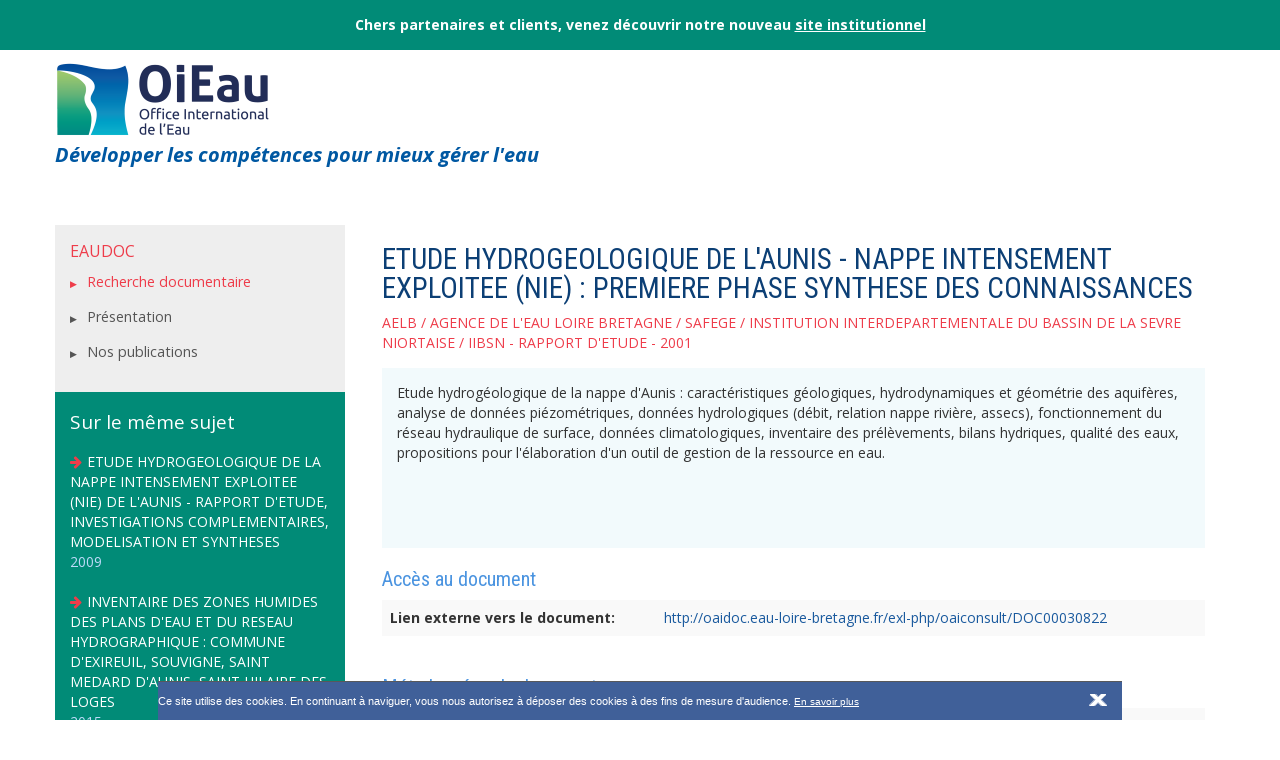

--- FILE ---
content_type: text/html; charset=utf-8
request_url: https://www.oieau.fr/eaudoc/oai/ETUDE-HYDROGEOLOGIQUE-DE-LAUNIS-NAPPE-INTENSEMENT-EXPLOITEE-NIE-PREMIERE-PHASE-SYNTHESE-DES-0
body_size: 7272
content:
<!DOCTYPE html>
<html lang="fr" dir="ltr" prefix="content: http://purl.org/rss/1.0/modules/content/ dc: http://purl.org/dc/terms/ foaf: http://xmlns.com/foaf/0.1/ og: http://ogp.me/ns# rdfs: http://www.w3.org/2000/01/rdf-schema# sioc: http://rdfs.org/sioc/ns# sioct: http://rdfs.org/sioc/types# skos: http://www.w3.org/2004/02/skos/core# xsd: http://www.w3.org/2001/XMLSchema#">
<head>
  <link rel="profile" href="http://www.w3.org/1999/xhtml/vocab" />
  <meta charset="utf-8">
  <meta name="viewport" content="width=device-width, initial-scale=1.0">
  <meta http-equiv="Content-Type" content="text/html; charset=utf-8" />
<meta name="Generator" content="Drupal 7 (http://drupal.org)" />
<link rel="shortcut icon" href="https://www.oieau.fr/eaudoc/sites/all/themes/oieau/favicon.ico" type="image/vnd.microsoft.icon" />
  <link rel="apple-touch-icon" sizes="57x57" href="/eaudoc/sites/all/themes/oieau/img/favicon/apple-icon-57x57.png?v=2021">
  <link rel="apple-touch-icon" sizes="60x60" href="/eaudoc/sites/all/themes/oieau/img/favicon/apple-icon-60x60.png?v=2021">
  <link rel="apple-touch-icon" sizes="72x72" href="/eaudoc/sites/all/themes/oieau/img/favicon/apple-icon-72x72.png?v=2021">
  <link rel="apple-touch-icon" sizes="76x76" href="/eaudoc/sites/all/themes/oieau/img/favicon/apple-icon-76x76.png?v=2021">
  <link rel="apple-touch-icon" sizes="114x114" href="/eaudoc/sites/all/themes/oieau/img/favicon/apple-icon-114x114.png?v=2021">
  <link rel="apple-touch-icon" sizes="120x120" href="/eaudoc/sites/all/themes/oieau/img/favicon/apple-icon-120x120.png?v=2021">
  <link rel="apple-touch-icon" sizes="144x144" href="/eaudoc/sites/all/themes/oieau/img/favicon/apple-icon-144x144.png?v=2021">
  <link rel="apple-touch-icon" sizes="152x152" href="/eaudoc/sites/all/themes/oieau/img/favicon/apple-icon-152x152.png?v=2021">
  <link rel="apple-touch-icon" sizes="180x180" href="/eaudoc/sites/all/themes/oieau/img/favicon/apple-icon-180x180.png?v=2021">
  <link rel="icon" type="image/png" sizes="192x192"  href="/eaudoc/sites/all/themes/oieau/img/favicon/android-icon-192x192.png?v=2021">
  <link rel="icon" type="image/png" sizes="32x32" href="/eaudoc/sites/all/themes/oieau/img/favicon/favicon-32x32.png?v=2021">
  <link rel="icon" type="image/png" sizes="96x96" href="/eaudoc/sites/all/themes/oieau/img/favicon/favicon-96x96.png?v=2021">
  <link rel="icon" type="image/png" sizes="16x16" href="/eaudoc/sites/all/themes/oieau/img/favicon/favicon-16x16.png?v=2021">
  <link rel="manifest" href="/eaudoc/sites/all/themes/oieau/img/favicon/manifest.json">
  <meta name="msapplication-TileColor" content="#ffffff">
  <meta name="msapplication-TileImage" content="/eaudoc/sites/all/themes/oieau/img/favicon/ms-icon-144x144.png?v=2021">
  <meta name="theme-color" content="#ffffff">
  <title>ETUDE HYDROGEOLOGIQUE DE L&#039;AUNIS - NAPPE INTENSEMENT EXPLOITEE (NIE) : PREMIERE PHASE SYNTHESE DES CONNAISSANCES | OIEau - Eaudoc</title>
  <style>
@import url("https://www.oieau.fr/eaudoc/modules/system/system.base.css?t176ti");
</style>
<style>
@import url("https://www.oieau.fr/eaudoc/sites/all/modules/date/date_api/date.css?t176ti");
@import url("https://www.oieau.fr/eaudoc/sites/all/modules/date/date_popup/themes/datepicker.1.7.css?t176ti");
@import url("https://www.oieau.fr/eaudoc/modules/field/theme/field.css?t176ti");
@import url("https://www.oieau.fr/eaudoc/modules/node/node.css?t176ti");
@import url("https://www.oieau.fr/eaudoc/sites/www.oieau.fr.eaudoc/modules/workflow/workflow_admin_ui/workflow_admin_ui.css?t176ti");
@import url("https://www.oieau.fr/eaudoc/sites/all/modules/views/css/views.css?t176ti");
</style>
<style>
@import url("https://www.oieau.fr/eaudoc/sites/all/modules/ctools/css/ctools.css?t176ti");
@import url("https://www.oieau.fr/eaudoc/sites/www.oieau.fr.eaudoc/modules/custom/glossaire/css/glossaire.css?t176ti");
@import url("https://www.oieau.fr/eaudoc/sites/www.oieau.fr.eaudoc/modules/ldap/ldap_servers/ldap_servers.admin.css?t176ti");
@import url("https://www.oieau.fr/eaudoc/sites/all/modules/panels/css/panels.css?t176ti");
@import url("https://www.oieau.fr/eaudoc/sites/all/modules/panels/plugins/layouts/flexible/flexible.css?t176ti");
@import url("https://www.oieau.fr/eaudoc/sites/all/modules/panels/plugins/layouts/onecol/onecol.css?t176ti");
@import url("https://www.oieau.fr/eaudoc/sites/all/modules/panels_style_table/css/panels-style-table.css?t176ti");
@import url("https://www.oieau.fr/eaudoc/sites/www.oieau.fr.eaudoc/files/ctools/css/71b2e4da8c27fa61b6734b2f1a811d3b.css?t176ti");
</style>
<style>#sliding-popup.sliding-popup-bottom{background:#0779BF;}#sliding-popup .popup-content #popup-text h2,#sliding-popup .popup-content #popup-text p{color:#58595b !important;}
</style>
<style>
@import url("https://www.oieau.fr/eaudoc/sites/www.oieau.fr.eaudoc/modules/custom/eu_cookie_compliance/css/eu_cookie_compliance.css?t176ti");
@import url("https://www.oieau.fr/eaudoc/sites/all/themes/oieau/css/sites/eaudoc/eaudoc.css?t176ti");
</style>
<link type="text/css" rel="stylesheet" href="https://cdn.jsdelivr.net/bootstrap/3.3.5/css/bootstrap.css" media="all" />
<style>
@import url("https://www.oieau.fr/eaudoc/sites/all/themes/bootstrap/css/3.3.5/overrides.min.css?t176ti");
@import url("https://www.oieau.fr/eaudoc/sites/all/themes/oieau/css/style.css?t176ti");
@import url("https://www.oieau.fr/eaudoc/sites/all/themes/oieau/css/menu.css?t176ti");
@import url("https://www.oieau.fr/eaudoc/sites/all/themes/oieau/css/tables.css?t176ti");
@import url("https://www.oieau.fr/eaudoc/sites/all/themes/oieau/css/actualites.css?t176ti");
@import url("https://www.oieau.fr/eaudoc/sites/all/themes/oieau/css/pages.css?t176ti");
@import url("https://www.oieau.fr/eaudoc/sites/all/themes/oieau/css/sumoselect.css?t176ti");
@import url("https://www.oieau.fr/eaudoc/sites/all/themes/oieau/css/font-awesome.min.css?t176ti");
@import url("https://www.oieau.fr/eaudoc/sites/all/themes/oieau/css/overrides.css?t176ti");
@import url("https://www.oieau.fr/eaudoc/sites/all/themes/oieau/css/footer.css?t176ti");
</style>
<style media="screen and (max-width:480px)">
@import url("https://www.oieau.fr/eaudoc/sites/all/themes/oieau/css/responsive_small.css?t176ti");
</style>
  <!-- HTML5 element support for IE6-8 -->
  <!--[if lt IE 9]>
    <script src="//html5shiv.googlecode.com/svn/trunk/html5.js"></script>
  <![endif]-->
  <script src="https://www.oieau.fr/eaudoc/sites/www.oieau.fr.eaudoc/files/js/js_xvYJgU6LChHqbcSh4y1AvdXfD5QBIwT3GVGVUeuksbM.js"></script>
<script src="https://cdn.jsdelivr.net/bootstrap/3.3.5/js/bootstrap.min.js"></script>
<script src="https://www.oieau.fr/eaudoc/sites/www.oieau.fr.eaudoc/files/js/js_R9UbiVw2xuTUI0GZoaqMDOdX0lrZtgX-ono8RVOUEVc.js"></script>
<script src="https://www.oieau.fr/eaudoc/sites/www.oieau.fr.eaudoc/files/js/js_ejw9kyJLtFa9qVgdzEsXcFUukJVSHf9ktunyjv5BUMM.js"></script>
<script>(function(i,s,o,g,r,a,m){i["GoogleAnalyticsObject"]=r;i[r]=i[r]||function(){(i[r].q=i[r].q||[]).push(arguments)},i[r].l=1*new Date();a=s.createElement(o),m=s.getElementsByTagName(o)[0];a.async=1;a.src=g;m.parentNode.insertBefore(a,m)})(window,document,"script","//www.google-analytics.com/analytics.js","ga");ga("create", "UA-4919770-9", {"cookieDomain":".oieau.fr"});ga("send", "pageview");</script>
<script src="https://www.oieau.fr/eaudoc/sites/www.oieau.fr.eaudoc/files/js/js_2vOiMWT0yKRU5hc9iWlzMa6eD41cU5Bze8WRNve3_n4.js"></script>
<script>var _paq = _paq || [];(function(){var u=(("https:" == document.location.protocol) ? "https://po.oieau.fr/piwik/" : "http://po.oieau.fr/piwik/");_paq.push(["setSiteId", "22"]);_paq.push(["setTrackerUrl", u+"piwik.php"]);_paq.push(["setDoNotTrack", 1]);_paq.push(['setCustomDimension', 1, 'Eaudoc']);_paq.push(["trackPageView"]);_paq.push(["setIgnoreClasses", ["no-tracking","colorbox"]]);_paq.push(["enableLinkTracking"]);var d=document,g=d.createElement("script"),s=d.getElementsByTagName("script")[0];g.type="text/javascript";g.defer=true;g.async=true;g.src=u+"piwik.js";s.parentNode.insertBefore(g,s);})();</script>
<script src="https://www.oieau.fr/eaudoc/sites/www.oieau.fr.eaudoc/files/js/js_q1BoRhJ0vT7fs3mJdxhXIu6caMdz7gO-d6TihZMEU7I.js"></script>
<script src="https://www.oieau.fr/eaudoc/sites/www.oieau.fr.eaudoc/files/js/js_D45bsB0zm175eik3cadxwUbyyT6uZw3V64QvGRzt7h0.js"></script>
<script>jQuery.extend(Drupal.settings, {"basePath":"\/eaudoc\/","pathPrefix":"","ajaxPageState":{"theme":"oieau","theme_token":"koa87crXDxkrfzxn0M4FqidG9exOAy_X3FR3K74nTsA","js":{"sites\/www.oieau.fr.eaudoc\/modules\/custom\/eu_cookie_compliance\/js\/eu_cookie_compliance.js":1,"sites\/all\/themes\/bootstrap\/js\/bootstrap.js":1,"sites\/all\/modules\/jquery_update\/replace\/jquery\/1.10\/jquery.min.js":1,"misc\/jquery.once.js":1,"misc\/drupal.js":1,"https:\/\/cdn.jsdelivr.net\/bootstrap\/3.3.5\/js\/bootstrap.min.js":1,"sites\/all\/modules\/admin_menu\/admin_devel\/admin_devel.js":1,"public:\/\/languages\/fr_drakgNMbHmOACUeqqPHKhNjDa1CBvLJBhVd5JSmHKLI.js":1,"sites\/www.oieau.fr.eaudoc\/modules\/google_analytics\/googleanalytics.js":1,"0":1,"sites\/all\/modules\/piwik\/piwik.js":1,"1":1,"sites\/all\/themes\/oieau\/js\/facets.js":1,"sites\/all\/themes\/oieau\/js\/global.js":1,"sites\/all\/themes\/oieau\/js\/jquery.sumoselect.min.js":1},"css":{"modules\/system\/system.base.css":1,"sites\/all\/modules\/date\/date_api\/date.css":1,"sites\/all\/modules\/date\/date_popup\/themes\/datepicker.1.7.css":1,"modules\/field\/theme\/field.css":1,"modules\/node\/node.css":1,"sites\/www.oieau.fr.eaudoc\/modules\/workflow\/workflow_admin_ui\/workflow_admin_ui.css":1,"sites\/all\/modules\/views\/css\/views.css":1,"sites\/all\/modules\/ctools\/css\/ctools.css":1,"sites\/www.oieau.fr.eaudoc\/modules\/custom\/glossaire\/css\/glossaire.css":1,"sites\/www.oieau.fr.eaudoc\/modules\/ldap\/ldap_servers\/ldap_servers.admin.css":1,"sites\/all\/modules\/panels\/css\/panels.css":1,"sites\/all\/modules\/panels\/plugins\/layouts\/flexible\/flexible.css":1,"sites\/all\/modules\/panels\/plugins\/layouts\/onecol\/onecol.css":1,"sites\/all\/modules\/panels_style_table\/css\/panels-style-table.css":1,"public:\/\/ctools\/css\/71b2e4da8c27fa61b6734b2f1a811d3b.css":1,"0":1,"sites\/www.oieau.fr.eaudoc\/modules\/custom\/eu_cookie_compliance\/css\/eu_cookie_compliance.css":1,"sites\/all\/themes\/oieau\/css\/sites\/eaudoc\/eaudoc.css":1,"https:\/\/cdn.jsdelivr.net\/bootstrap\/3.3.5\/css\/bootstrap.css":1,"sites\/all\/themes\/bootstrap\/css\/3.3.5\/overrides.min.css":1,"sites\/all\/themes\/oieau\/css\/style.css":1,"sites\/all\/themes\/oieau\/css\/menu.css":1,"sites\/all\/themes\/oieau\/css\/tables.css":1,"sites\/all\/themes\/oieau\/css\/actualites.css":1,"sites\/all\/themes\/oieau\/css\/pages.css":1,"sites\/all\/themes\/oieau\/css\/sumoselect.css":1,"sites\/all\/themes\/oieau\/css\/font-awesome.min.css":1,"sites\/all\/themes\/oieau\/css\/overrides.css":1,"sites\/all\/themes\/oieau\/css\/footer.css":1,"sites\/all\/themes\/oieau\/css\/responsive_small.css":1}},"eu_cookie_compliance":{"popup_enabled":1,"popup_agreed_enabled":0,"popup_hide_agreed":0,"popup_clicking_confirmation":1,"popup_html_info":"\u003Cdiv\u003E\n  \u003Cdiv class =\u0022popup-content info\u0022\u003E\n    \u003Cdiv id=\u0022popup-text\u0022\u003E\n      \u003Cp\u003ECe site utilise des cookies. En continuant \u00e0 naviguer, vous nous autorisez \u00e0 d\u00e9poser des cookies \u00e0 des fins de mesure d\u0027audience. \u003Ca href=\u0022http:\/\/documentation.oieau.fr\/credits#cookies\u0022\u003EEn savoir plus\u003C\/a\u003E\u003C\/p\u003E\u003Cp\u003E\u003Ca href=\u0022#\u0022 class=\u0022closeCookie\u0022 data-dismiss=\u0022alert\u0022\u003E \u003Cspan class=\u0022masquer hide-popup-button\u0022 style=\u0022background: url(\u0027\u0026lt;?php print url(\u0027sites\/default\/files\/close.png\u0027) ?\u0026gt;\u0027;\u0022 title=\u0022Fermer\u0022\u003EFermer\u003C\/span\u003E \u003C\/a\u003E\u003C\/p\u003E    \u003C\/div\u003E\n    \u003Cdiv id=\u0022popup-buttons\u0022\u003E\n      \u003Cbutton type=\u0022button\u0022 class=\u0022agree-button\u0022\u003EOK, I agree\u003C\/button\u003E\n      \u003Cbutton type=\u0022button\u0022 class=\u0022find-more-button\u0022\u003ENo, give me more info\u003C\/button\u003E\n    \u003C\/div\u003E\n  \u003C\/div\u003E\n\u003C\/div\u003E\n","popup_html_agreed":"\u003Cdiv\u003E\n  \u003Cdiv class =\u0022popup-content agreed\u0022\u003E\n    \u003Cdiv id=\u0022popup-text\u0022\u003E\n      \u003Ch2\u003EThank you for accepting cookies\u003C\/h2\u003E\n\u003Cp\u003EYou can now hide this message or find out more about cookies.\u003C\/p\u003E\n    \u003C\/div\u003E\n    \u003Cdiv id=\u0022popup-buttons\u0022\u003E\n      \u003Cbutton type=\u0022button\u0022 class=\u0022hide-popup-button\u0022\u003EMasquer\u003C\/button\u003E\n      \u003Cbutton type=\u0022button\u0022 class=\u0022find-more-button\u0022 \u003EMore info\u003C\/button\u003E\n    \u003C\/div\u003E\n  \u003C\/div\u003E\n\u003C\/div\u003E","popup_height":"auto","popup_width":"100%","popup_delay":1000,"popup_link":"http:\/\/documentation.oieau.fr\/credits#cookies","popup_link_new_window":1,"popup_position":null,"popup_language":"fr","domain":""},"googleanalytics":{"trackOutbound":1,"trackMailto":1,"trackDownload":1,"trackDownloadExtensions":"7z|aac|arc|arj|asf|asx|avi|bin|csv|doc(x|m)?|dot(x|m)?|exe|flv|gif|gz|gzip|hqx|jar|jpe?g|js|mp(2|3|4|e?g)|mov(ie)?|msi|msp|pdf|phps|png|ppt(x|m)?|pot(x|m)?|pps(x|m)?|ppam|sld(x|m)?|thmx|qtm?|ra(m|r)?|sea|sit|tar|tgz|torrent|txt|wav|wma|wmv|wpd|xls(x|m|b)?|xlt(x|m)|xlam|xml|z|zip","trackDomainMode":"1"},"piwik":{"trackMailto":1},"bootstrap":{"anchorsFix":"0","anchorsSmoothScrolling":"0","formHasError":1,"popoverEnabled":1,"popoverOptions":{"animation":1,"html":0,"placement":"right","selector":"","trigger":"click","triggerAutoclose":1,"title":"","content":"","delay":0,"container":"body"},"tooltipEnabled":1,"tooltipOptions":{"animation":1,"html":0,"placement":"auto left","selector":"","trigger":"hover focus","delay":0,"container":"body"}}});</script>
</head>
<body role="document" class="html not-front not-logged-in no-sidebars page-node page-node- page-node-663949 node-type-notice-oai i18n-fr">
  <div id="skip-link">
    <a href="#main-content" class="element-invisible element-focusable">Skip to main content</a>
  </div>
    
<div class="container-fluid" style="background-color:#018b77;padding:15px;color:#fff;font-weight:bold;">
<div style="text-align:center;">
Chers partenaires et clients, venez découvrir notre nouveau <a href="https://www.oieau.org/" style="color:#fff;text-decoration:underline;">site institutionnel</a></div>
</div>

<div class="main-container">

<div class="container">
    <header role="banner" id="page-header">
        <a class="logo navbar-btn" href="https://www.oieau.fr/" title="Accueil">
            <img src="https://www.oieau.fr/sites/all/themes/oieau/img/header_logo_fr.png?v=2021" alt="Accueil" />
        </a>

        <p class="baseline" style="">Développer les compétences pour mieux gérer l'eau</p>
    </header> <!-- /#page-header -->
</div>




<div class="container-fluid bread" id="breadcrumb">
    <div class="container">
        <a href="/eaudoc/"><span class="glyphicon glyphicon-home"></span></a><span class="crumb-separator"> / </span>Notice OAI<span class="crumb-separator"> / </span>ETUDE HYDROGEOLOGIQUE DE L'AUNIS -...    </div>
</div>

<div class="container main-page-content">
    <div class="row">

    
        <section class="col-sm-12">
    
    
      <a id="main-content"></a>
                                  <div class="region region-content">
    <section id="block-system-main" class="block block-system clearfix">

      
  <div class="panel-flexible panels-flexible-25_75 clearfix" >
<div class="panel-flexible-inside panels-flexible-25_75-inside">
<div class="panels-flexible-column panels-flexible-column-25_75-1 panels-flexible-column-first region-sidebar-first well">
  <div class="inside panels-flexible-column-inside panels-flexible-column-25_75-1-inside panels-flexible-column-inside-first">
<div class="panels-flexible-region panels-flexible-region-25_75-gauche panels-flexible-region-first panels-flexible-region-last ">
  <div class="inside panels-flexible-region-inside panels-flexible-region-25_75-gauche-inside panels-flexible-region-inside-first panels-flexible-region-inside-last">
<div class="panel-pane pane-block pane-menu-menu-eaudoc menu pane-menu"  >
  
      
  
  <div class="pane-content">
    <ul class="side-menu active"><li class="first leaf"><a href="/eaudoc/veille/aquaveille">Aquaveille</a><ul class="submenu"></ul></li>
<li class="last expanded active-trail"><a href="/eaudoc/" title="" class="active-trail">Eaudoc</a><ul class="submenu"><ul class="menu nav"><li class="first expanded active-trail dropdown-submenu"><a href="/eaudoc/recherche" title="" class="active-trail dropdown-toggle">Recherche documentaire</a><ul class="dropdown-menu"><li class="first last leaf active-trail active"><a href="/eaudoc/oai/ETUDE-HYDROGEOLOGIQUE-DE-LAUNIS-NAPPE-INTENSEMENT-EXPLOITEE-NIE-PREMIERE-PHASE-SYNTHESE-DES-0" class="menu-position-link active-trail active">ETUDE HYDROGEOLOGIQUE DE L&#039;AUNIS - NAPPE INTENSEMENT EXPLOITEE (NIE) : PREMIERE PHASE SYNTHESE DES CONNAISSANCES</a></li>
</ul></li>
<li class="leaf"><a href="/eaudoc/presentation">Présentation</a></li>
<li class="last collapsed"><a href="/eaudoc/publications">Nos publications</a></li>
</ul></ul></li>
</ul>  </div>

  
  </div>
<div class="panel-separator"></div><div class="panel-pane pane-views pane-more-like-this dark navy"  >
  
        <h2 class="pane-title">
      Sur le même sujet    </h2>
    
  
  <div class="pane-content">
    <div class="view view-more-like-this view-id-more_like_this view-display-id-block view-dom-id-2fcc76b20ffb7bceb62dc6fd4be73d4d">
        
  
  
      <div class="view-content">
      <div class="item-list">    <ul>          <li class="views-row views-row-1 views-row-odd views-row-first">  
  <div class="views-field views-field-search-api-aggregation-1">        <span class="field-content"><a href="/eaudoc/oai/ETUDE-HYDROGEOLOGIQUE-DE-LA-NAPPE-INTENSEMENT-EXPLOITEE-NIE-DE-LAUNIS-RAPPORT-DETUDE">ETUDE HYDROGEOLOGIQUE DE LA NAPPE INTENSEMENT EXPLOITEE (NIE) DE L&#039;AUNIS - RAPPORT D&#039;ETUDE, INVESTIGATIONS COMPLEMENTAIRES, MODELISATION ET SYNTHESES</a></span>  </div>  
  <div class="views-field views-field-field-date-publication">        <span class="field-content"><span class="date-display-single" property="dc:date" datatype="xsd:dateTime" content="2009-07-24T00:00:00+02:00">2009</span> </span>  </div></li>
          <li class="views-row views-row-2 views-row-even">  
  <div class="views-field views-field-search-api-aggregation-1">        <span class="field-content"><a href="/eaudoc/oai/INVENTAIRE-DES-ZONES-HUMIDES-DES-PLANS-DEAU-ET-DU-RESEAU-HYDROGRAPHIQUE-COMMUNE-DEXIREUIL">INVENTAIRE DES ZONES HUMIDES DES PLANS D&#039;EAU ET DU RESEAU HYDROGRAPHIQUE : COMMUNE D&#039;EXIREUIL, SOUVIGNE, SAINT MEDARD D&#039;AUNIS, SAINT HILAIRE DES LOGES</a></span>  </div>  
  <div class="views-field views-field-field-date-publication">        <span class="field-content"><span class="date-display-single" property="dc:date" datatype="xsd:dateTime" content="2015-05-11T00:00:00+02:00">2015</span> </span>  </div></li>
          <li class="views-row views-row-3 views-row-odd views-row-last">  
  <div class="views-field views-field-search-api-aggregation-1">        <span class="field-content"><a href="/eaudoc/oai/LA-GESTION-DES-ESPECES-EXOTIQUES-ENVAHISSANTES-MARAIS-ET-COURS-DEAU">LA GESTION DES ESPECES EXOTIQUES ENVAHISSANTES : MARAIS ET COURS D&#039;EAU</a></span>  </div>  
  <div class="views-field views-field-field-date-publication">        <span class="field-content"><span class="date-display-single" property="dc:date" datatype="xsd:dateTime" content="2006-06-08T00:00:00+02:00">2006</span> </span>  </div></li>
      </ul></div>    </div>
  
  
  
  
  
  
</div>  </div>

  
  </div>
  </div>
</div>
  </div>
</div>
<div class="panels-flexible-column panels-flexible-column-25_75-main panels-flexible-column-last region-content-page">
  <div class="inside panels-flexible-column-inside panels-flexible-column-25_75-main-inside panels-flexible-column-inside-last">
<div class="panels-flexible-region panels-flexible-region-25_75-center panels-flexible-region-first panels-flexible-region-last">
  <div class="inside panels-flexible-region-inside panels-flexible-region-25_75-center-inside panels-flexible-region-inside-first panels-flexible-region-inside-last">
<div class="panel-pane pane-node-title"  >
  
      
  
  <div class="pane-content">
    <h1>ETUDE HYDROGEOLOGIQUE DE L&#039;AUNIS - NAPPE INTENSEMENT EXPLOITEE (NIE) : PREMIERE PHASE SYNTHESE DES CONNAISSANCES</h1>
  </div>

  
  </div>
<div class="panel-separator"></div><div class="panel-pane pane-entity-field pane-node-field-dc-creator author-below-title"  >
  
      
  
  <div class="pane-content">
    <!--
THIS FILE IS NOT USED AND IS HERE AS A STARTING POINT FOR CUSTOMIZATION ONLY.
See http://api.drupal.org/api/function/theme_field/7 for details.
After copying this file to your theme's folder and customizing it, remove this
HTML comment.
-->
<div class="field field-name-field-dc-creator field-type-text field-label-hidden notice-creator">
    <div class="field-items">
    <a href="/eaudoc/recherche?query=&amp;f%5B0%5D=field_dc_creator%3Aaelb" title="Filtrer la recherche sur cet auteur" rel="nofollow">AELB</a> / <a href="/eaudoc/recherche?query=&amp;f%5B0%5D=field_dc_creator%3Aagence%20de%20l%27eau%20loire%20bretagne" title="Filtrer la recherche sur cet auteur" rel="nofollow">AGENCE DE L&#039;EAU LOIRE BRETAGNE</a> / <a href="/eaudoc/recherche?query=&amp;f%5B0%5D=field_dc_creator%3Asafege" title="Filtrer la recherche sur cet auteur" rel="nofollow">SAFEGE</a> / <a href="/eaudoc/recherche?query=&amp;f%5B0%5D=field_dc_creator%3Ainstitution%20interdepartementale%20du%20bassin%20de%20la%20sevre%20niortaise" title="Filtrer la recherche sur cet auteur" rel="nofollow">INSTITUTION INTERDEPARTEMENTALE DU BASSIN DE LA SEVRE NIORTAISE</a> / <a href="/eaudoc/recherche?query=&amp;f%5B0%5D=field_dc_creator%3Aiibsn" title="Filtrer la recherche sur cet auteur" rel="nofollow">IIBSN</a><span class='type-and-year'> - RAPPORT D'ETUDE - 2001</span>  </div>
</div>  </div>

  
  </div>
<div class="panel-separator"></div><div class="panel-pane pane-entity-field pane-node-field-dc-description"  >
  
      
  
  <div class="pane-content">
    <div class="field field-name-field-dc-description field-type-text-long field-label-hidden"><div class="field-items"><div class="field-item even">Etude hydrogéologique de la nappe d&#039;Aunis : caractéristiques géologiques, hydrodynamiques et géométrie des aquifères, analyse de données piézométriques, données hydrologiques (débit, relation nappe rivière, assecs), fonctionnement du réseau hydraulique de surface, données climatologiques, inventaire des prélèvements, bilans hydriques, qualité des eaux, propositions pour l&#039;élaboration d&#039;un outil de gestion de la ressource en eau.</div></div></div>  </div>

  
  </div>
<div class="panel-separator"></div><div class="panel-pane pane-panels-mini pane-acces-au-contenu"  >
  
        <h3 class="pane-title">
      Accès au document    </h3>
    
  
  <div class="pane-content">
    <div class="panel-display panel-1col clearfix" id="mini-panel-acces_au_contenu">
  <div class="panel-panel panel-col">
    <div><div class="table-responsive">
<table class="panels-style-table panels-style-table-columns-1 panels-style-table-show-title table table-hover table-striped" role="presentation">
<tbody>
 <tr><td class="panels-style-table-title">Lien externe vers le document:</td><td class="panels-style-table-content"><div class="panel-pane pane-entity-field pane-node-field-lien-ext-doc"  >
  
      
  
  <div class="pane-content">
    <div class="field field-name-field-lien-ext-doc field-type-link-field field-label-hidden"><div class="field-items"><div class="field-item even"><a href="http://oaidoc.eau-loire-bretagne.fr/exl-php/oaiconsult/DOC00030822">http://oaidoc.eau-loire-bretagne.fr/exl-php/oaiconsult/DOC00030822</a></div></div></div>  </div>

  
  </div>
</td> </tr>
</tbody>
</table>
</div>
</div>
  </div>
</div>
  </div>

  
  </div>
<div class="panel-separator"></div><div class="panel-pane pane-panels-mini pane-metadonnees-du-contenu"  >
  
        <h3 class="pane-title">
      Métadonnées du document    </h3>
    
  
  <div class="pane-content">
    <div class="panel-display panel-1col clearfix" id="mini-panel-metadonnees_du_contenu">
  <div class="panel-panel panel-col">
    <div><div class="table-responsive">
<table class="panels-style-table panels-style-table-columns-1 panels-style-table-show-title table table-hover table-striped" role="presentation">
<tbody>
 <tr><td class="panels-style-table-title">Type de document:</td><td class="panels-style-table-content"><div class="panel-pane pane-entity-field pane-node-field-dc-type"  >
  
      
  
  <div class="pane-content">
    <div class="field field-name-field-dc-type field-type-taxonomy-term-reference field-label-hidden"><div class="field-items"><div class="field-item even">RAPPORT D&#039;ETUDE</div></div></div>  </div>

  
  </div>
</td> </tr>
 <tr><td class="panels-style-table-title">Auteur(s):</td><td class="panels-style-table-content"><div class="panel-pane pane-entity-field pane-node-field-dc-creator"  >
  
      
  
  <div class="pane-content">
    <!--
THIS FILE IS NOT USED AND IS HERE AS A STARTING POINT FOR CUSTOMIZATION ONLY.
See http://api.drupal.org/api/function/theme_field/7 for details.
After copying this file to your theme's folder and customizing it, remove this
HTML comment.
-->
<div class="field field-name-field-dc-creator field-type-text field-label-hidden notice-creator">
    <div class="field-items">
    <a href="/eaudoc/recherche?query=&amp;f%5B0%5D=field_dc_creator%3Aaelb" title="Filtrer la recherche sur cet auteur" rel="nofollow">AELB</a> / <a href="/eaudoc/recherche?query=&amp;f%5B0%5D=field_dc_creator%3Aagence%20de%20l%27eau%20loire%20bretagne" title="Filtrer la recherche sur cet auteur" rel="nofollow">AGENCE DE L&#039;EAU LOIRE BRETAGNE</a> / <a href="/eaudoc/recherche?query=&amp;f%5B0%5D=field_dc_creator%3Asafege" title="Filtrer la recherche sur cet auteur" rel="nofollow">SAFEGE</a> / <a href="/eaudoc/recherche?query=&amp;f%5B0%5D=field_dc_creator%3Ainstitution%20interdepartementale%20du%20bassin%20de%20la%20sevre%20niortaise" title="Filtrer la recherche sur cet auteur" rel="nofollow">INSTITUTION INTERDEPARTEMENTALE DU BASSIN DE LA SEVRE NIORTAISE</a> / <a href="/eaudoc/recherche?query=&amp;f%5B0%5D=field_dc_creator%3Aiibsn" title="Filtrer la recherche sur cet auteur" rel="nofollow">IIBSN</a><span class='type-and-year'> - RAPPORT D'ETUDE - 2001</span>  </div>
</div>  </div>

  
  </div>
</td> </tr>
 <tr><td class="panels-style-table-title">Editeur:</td><td class="panels-style-table-content"><div class="panel-pane pane-entity-field pane-node-field-dc-publisher"  >
  
      
  
  <div class="pane-content">
    <div class="field field-name-field-dc-publisher field-type-text field-label-hidden"><div class="field-items"><div class="field-item even">Agence de l&#039;eau Loire Bretagne (document)</div><div class="field-item odd">Agence de l&#039;eau Loire Bretagne (métadonnées)</div></div></div>  </div>

  
  </div>
</td> </tr>
 <tr><td class="panels-style-table-title">Langue:</td><td class="panels-style-table-content"><div class="panel-pane pane-entity-field pane-node-field-dc-langue"  >
  
      
  
  <div class="pane-content">
    <div class="field field-name-field-dc-langue field-type-list-text field-label-hidden"><div class="field-items"><div class="field-item even">FRANCAIS</div></div></div>  </div>

  
  </div>
</td> </tr>
 <tr><td class="panels-style-table-title">Candidats descripteurs:</td><td class="panels-style-table-content"><div class="panel-pane pane-entity-field pane-node-field-cand-desc"  >
  
      
  
  <div class="pane-content">
    <div class="field field-name-field-cand-desc field-type-text field-label-hidden"><div class="field-items"><div class="field-item even">PRELEVEMENT D&#039;EAU</div><div class="field-item odd">NAPPE INTENSEMENT EXPLOITEE</div><div class="field-item even">EAU SOUTERRAINE</div><div class="field-item odd">AQUIFERE</div><div class="field-item even">HYDROGEOLOGIE</div><div class="field-item odd">GESTION DE LA RESSOURCE EN EAU</div><div class="field-item even">CARACTERISTIQUE HYDRAULIQUE</div></div></div>  </div>

  
  </div>
</td> </tr>
</tbody>
</table>
</div>
</div>
  </div>
</div>
  </div>

  
  </div>
  </div>
</div>
  </div>
</div>
</div>
</div>

</section>
  </div>
    </section>

    
    </div>
                </div>
  <script src="https://www.oieau.fr/eaudoc/sites/www.oieau.fr.eaudoc/files/js/js__D34o_DD1MA4uoOmB8_CbZWpXaCKqrT1GaGu6UzOlBU.js"></script>
<script src="https://www.oieau.fr/eaudoc/sites/www.oieau.fr.eaudoc/files/js/js_L50O_PWoAuMOxVjnzZCkNSSmI0kFwhZsO1_KS8WnGKw.js"></script>
</body>
</html>


--- FILE ---
content_type: text/css
request_url: https://www.oieau.fr/eaudoc/sites/all/modules/panels_style_table/css/panels-style-table.css?t176ti
body_size: 316
content:

/**
 * Some sensible default styles.
 */

/**
 * Make titles stand out a little.
 */
.panels-style-table-title {
  font-weight: bold;
}

/**
 * Make the title column a little smaller than the content column.
 *
 * Title cell width  : 1 / ((columns * 2) + 1)
 * Content cell width: (1 / columns) - title cell width
 */
.panels-style-table-columns-1 .panels-style-table-title {
  width: 33%;
}
.panels-style-table-show-title.panels-style-table-columns-1 .panels-style-table-content {
  width: 66%;
}
/* Columns: 2 */
.panels-style-table-columns-2 .panels-style-table-title {
  width: 20%;
}
.panels-style-table-show-title.panels-style-table-columns-2 .panels-style-table-content {
  width: 30%;
}
/* Columns: 3 */
.panels-style-table-columns-3 .panels-style-table-title {
  width: 14%;
}
.panels-style-table-show-title.panels-style-table-columns-3 .panels-style-table-content {
  width: 19%;
}
/* Columns: 4 */
.panels-style-table-columns-4 .panels-style-table-title {
  width: 11%;
}
.panels-style-table-show-title.panels-style-table-columns-4 .panels-style-table-content {
  width: 14%;
}
/* Columns: 5 */
.panels-style-table-columns-5 .panels-style-table-title {
  width: 9%;
}
.panels-style-table-show-title.panels-style-table-columns-5 .panels-style-table-content {
  width: 11%;
}



--- FILE ---
content_type: text/css
request_url: https://www.oieau.fr/eaudoc/sites/all/themes/oieau/css/tables.css?t176ti
body_size: 1869
content:

.dataTables_wrapper .top, .dataTables_wrapper .bottom {
  padding: 0;
  background: none; 
  border: none; 
}
.dataTables_wrapper .top {
  padding: 15px;
}
.top .dataTables_info {
  padding-top: 7px;
  float: none; 
  position: absolute;
  z-index: -10;
  text-align: right;
}
.dataTables_filter {
  padding-bottom: 15px;
}
.dataTables_length {
  width: 40%;
  float: left;
  padding-top: 6px;
}

table.dataTable {
  max-width: 100%;
  background-color: transparent;
}
th {
  text-align: left;
  font-weight: 400;
  color: #303641;
}
table.dataTable {
  border: 1px solid #ebebeb;
}
table.dataTable > tbody > tr {
  height: 80px;
}
table.dataTable > tbody > tr.even {
  background-color: #F5F5F5;
}
table.dataTable > tbody > tr.odd {
  background-color: #FFFFFF;
}
table.dataTable > thead > tr > th,
table.dataTable > tbody > tr > th,
table.dataTable > tfoot > tr > th,
table.dataTable > thead > tr > td,
table.dataTable > tbody > tr > td,
table.dataTable > tfoot > tr > td {
  border: 1px solid #ebebeb;
}
table.dataTable > thead > tr > th,
table.dataTable > thead > tr > td {
  background-color: #f5f5f6;
  border-bottom-width: 0px;
  color: #555555;
  border-bottom: 0 !important;
}
table.dataTable > tfoot > tr > th,
table.dataTable > tfoot > tr > td {
  background-color: #f5f5f6;
  border-top-width: 1px;
  color: #555555;
}
table.dataTable > tbody > tr.highlight > td,
table.dataTable > tbody > tr.highlight > th {
  background-color: #f1f2f4 !important;
  color: #303641;
}

.sorting {
  background-color: #f5f5f6;
}
.sorting_desc, .sorting_desc {
  background-color: #eeeeee;
}

.dataTables_wrapper {
  border: 1px solid #dadada;
  -webkit-border-radius: 3px;
  -webkit-background-clip: padding-box;
  -moz-border-radius: 3px;
  -moz-background-clip: padding;
  border-radius: 3px;
  background-clip: padding-box;
}
.dataTables_wrapper > div {
  padding: 10px;
}
.dataTables_wrapper > div label {
  margin-bottom: 0;
  font-weight: normal;
  color: #949494;
}
.dataTables_wrapper > div.dataTables_length,
.dataTables_wrapper > div.dataTables_filter,
.dataTables_wrapper > div.dataTables_info,
.dataTables_wrapper > div.dataTables_processing,
.dataTables_wrapper > div.dataTables_paginate {
  color: #949494;
}
.dataTables_wrapper > div input[type="text"],
.dataTables_wrapper > div input[type="search"],
.dataTables_wrapper > div input[type="numbeer"] {
  background: #fff;
  border: 1px solid #dadada;
  padding: 6px 10px;
  outline: 0;
}
.dataTables_wrapper > div.dataTables_filter {
  padding-top: 15px;
}
.dataTables_wrapper > div .select2-container {
  display: inline-block;
  min-width: 85px;
  margin: 0 10px;
}
@media screen and (max-width: 768px) {
  .dataTables_wrapper > div .select2-container .select2-choice {
    padding-left: 0;
    padding-right: 15px;
  }
}
.dataTables_wrapper > table.dataTable {
  border-left: 0;
  border-right: 0;
}
.dataTables_wrapper > table.dataTable.no-footer {
  border-bottom: 1px solid #dadada;
}
.dataTables_wrapper > table.dataTable .sorting_disabled {
  padding-left: 10px;
}
.dataTables_wrapper > table.dataTable thead td,
.dataTables_wrapper > table.dataTable tbody td,
.dataTables_wrapper > table.dataTable tfoot td,
.dataTables_wrapper > table.dataTable thead th,
.dataTables_wrapper > table.dataTable tbody th,
.dataTables_wrapper > table.dataTable tfoot th {
  border-right: 0;
  border-bottom: 0;
}
.dataTables_wrapper > table.dataTable thead > tr > td:first-child,
.dataTables_wrapper > table.dataTable tbody > tr > td:first-child,
.dataTables_wrapper > table.dataTable tfoot > tr > td:first-child,
.dataTables_wrapper > table.dataTable thead > tr > th:first-child,
.dataTables_wrapper > table.dataTable tbody > tr > th:first-child,
.dataTables_wrapper > table.dataTable tfoot > tr > th:first-child {
  border-left: 0;
}
.dataTables_wrapper > table.dataTable tfoot th,
.dataTables_wrapper > table.dataTable tfoot td {
  border-top-color: #dadada;
}
.dataTables_wrapper .dataTables_paginate {
  border: 1px solid #dadada;
  padding: 0 !important;
  margin: 10px;
}
.dataTables_wrapper .dataTables_paginate .paginate_button {
  padding: 0;
  background-color: #fff;
  border: 0 !important;
  margin: 0 !important;
  color: #949494 !important;
  outline: 0;
  -webkit-border-radius: 0 !important;
  -webkit-background-clip: padding-box !important;
  -moz-border-radius: 0 !important;
  -moz-background-clip: padding !important;
  border-radius: 0 !important;
  background-clip: padding-box !important;
}
.dataTables_wrapper .dataTables_paginate .paginate_button.previous {
  border-right: 1px solid #dadada !important;
}
.dataTables_wrapper .dataTables_paginate .paginate_button:active {
  -webkit-box-shadow: none !important;
  -moz-box-shadow: none !important;
  box-shadow: none !important;
}
.dataTables_wrapper .dataTables_paginate .paginate_button:hover {
  background: #fafafa !important;
}
.page-body .dataTables_wrapper .dataTables_paginate .paginate_button:hover {
  color: #373e4a !important;
}
.dataTables_wrapper .dataTables_paginate span {
  padding: 0;
  margin: 0;
}
.dataTables_wrapper .dataTables_paginate span .ellipsis + .paginate_button {
  border-left: 1px solid #dadada !important;
}
.dataTables_wrapper .dataTables_paginate span .paginate_button {
  margin: 0;
  background: #fff !important;
  border-right: 1px solid #dadada !important;
}
.dataTables_wrapper .dataTables_paginate span .paginate_button.current {
  background: #262b34 !important;
  color: #fff !important;
}
.page-body .dataTables_wrapper .dataTables_paginate span .paginate_button.current:hover {
  color: #fff !important;
}
.dataTables_wrapper .dt-buttons .dt-button {
  background: #fff;
  border: 1px solid #dadada;
  margin: 0;
  font-size: 12px;
  -webkit-border-radius: 0px;
  -webkit-background-clip: padding-box;
  -moz-border-radius: 0px;
  -moz-background-clip: padding;
  border-radius: 0px;
  background-clip: padding-box;
}
.dataTables_wrapper .dt-buttons .dt-button:hover {
  background: #fafafa;
  border-color: #dadada;
}
.dataTables_wrapper .dt-buttons .dt-button + .dt-button {
  border-left: 0;
}
.dataTables_wrapper .dt-buttons > .dt-button:first-child {
  -webkit-border-radius: 3px 0 0 3px;
  -webkit-background-clip: padding-box;
  -moz-border-radius: 3px 0 0 3px;
  -moz-background-clip: padding;
  border-radius: 3px 0 0 3px;
  background-clip: padding-box;
}
.dataTables_wrapper .dt-buttons > .dt-button:last-child {
  -webkit-border-radius: 0 3px 3px 0;
  -webkit-background-clip: padding-box;
  -moz-border-radius: 0 3px 3px 0;
  -moz-background-clip: padding;
  border-radius: 0 3px 3px 0;
  background-clip: padding-box;
}
/*!
 * DataTables + Font Awesome integration
 * License: MIT - http://datatables.net/license
 */
table.dataTable thead th {
  position: relative;
  background-image: none !important;
  /* Remove the DataTables bootstrap integration styling */
}
table.dataTable thead th.sorting:after,
table.dataTable thead th.sorting_asc:after,
table.dataTable thead th.sorting_desc:after {
  position: absolute;
  top: 50% !important;
  right: 8px;
  display: block;
  font-family: 'FontAwesome';
  -webkit-transform: translateY(-50%);
  -moz-transform: translateY(-50%);
  -ms-transform: translateY(-50%);
  -o-transform: translateY(-50%);
  transform: translateY(-50%);
}
table.dataTable thead th.sorting:after {
  content: "\e834";
  color: #ddd;
  font-size: 0.8em;
  padding-top: 0.12em;
  -webkit-transform: translateY(-50%) rotate(90deg);
  -moz-transform: translateY(-50%) rotate(90deg);
  -ms-transform: translateY(-50%) rotate(90deg);
  -o-transform: translateY(-50%) rotate(90deg);
  transform: translateY(-50%) rotate(90deg);
}
table.dataTable thead th.sorting_asc:after {
  content: "\e876";
  -webkit-transform: translateY(-50%) rotate(0deg);
  -moz-transform: translateY(-50%) rotate(0deg);
  -ms-transform: translateY(-50%) rotate(0deg);
  -o-transform: translateY(-50%) rotate(0deg);
  transform: translateY(-50%) rotate(0deg);
}
table.dataTable thead th.sorting_desc:after {
  content: "\e873";
  -webkit-transform: translateY(-50%) rotate(0deg);
  -moz-transform: translateY(-50%) rotate(0deg);
  -ms-transform: translateY(-50%) rotate(0deg);
  -o-transform: translateY(-50%) rotate(0deg);
  transform: translateY(-50%) rotate(0deg);
}
div.dataTables_scrollBody table.dataTable thead th.sorting:after,
div.dataTables_scrollBody table.dataTable thead th.sorting_asc:after,
div.dataTables_scrollBody table.dataTable thead th.sorting_desc:after {
  content: "";
}
/* In Bootstrap and Foundation the padding top is a little different from the DataTables stylesheet */
table.table thead th.sorting:after,
table.table thead th.sorting_asc:after,
table.table thead th.sorting_desc:after {
  top: 8px;
}
/*
 * DataTables style pagination controls
 */
div.dataTables_paginate a.paginate_button.first,
div.dataTables_paginate a.paginate_button.previous {
  position: relative;
  padding-left: 24px;
}
div.dataTables_paginate a.paginate_button.next,
div.dataTables_paginate a.paginate_button.last {
  position: relative;
  padding-right: 24px;
}
div.dataTables_paginate a.first:before,
div.dataTables_paginate a.previous:before {
  position: absolute;
  top: 50%;
  left: 10px;
  display: block;
  -webkit-transform: translateY(-50%);
  -moz-transform: translateY(-50%);
  -ms-transform: translateY(-50%);
  -o-transform: translateY(-50%);
  transform: translateY(-50%);
  font-family: Entypo;
}
div.dataTables_paginate a.next:after,
div.dataTables_paginate a.last:after {
  position: absolute;
  top: 50%;
  right: 10px;
  display: block;
  -webkit-transform: translateY(-50%);
  -moz-transform: translateY(-50%);
  -ms-transform: translateY(-50%);
  -o-transform: translateY(-50%);
  transform: translateY(-50%);
  font-family: Entypo;
}
div.dataTables_paginate a.first:before {
  content: "\e880";
}
div.dataTables_paginate a.previous:before {
  content: "\e874";
}
div.e875 a.next:after,
div.dataTables_paginate a.next:after {
  content: "\e875";
}
div.dataTables_paginate a.last:after {
  content: "\e881";
}
/*
 * Bootstrap and foundation style pagination controls
 */
div.dataTables_paginate li.first > a,
div.dataTables_paginate li.previous > a {
  position: relative;
  padding-left: 24px;
}
div.dataTables_paginate li.next > a,
div.dataTables_paginate li.last > a {
  position: relative;
  padding-right: 24px;
}
div.dataTables_paginate li.first a:before,
div.dataTables_paginate li.previous a:before {
  position: absolute;
  top: 6px;
  left: 10px;
  display: block;
  font-family: Entypo;
}
div.dataTables_paginate li.next a:after,
div.dataTables_paginate li.last a:after {
  position: absolute;
  top: 6px;
  right: 10px;
  display: block;
  font-family: Entypo;
}
div.dataTables_paginate li.first a:before {
  content: "\f100";
}
div.dataTables_paginate li.previous a:before {
  content: "\e874";
}
div.dataTables_paginate li.next a:after {
  content: "\e875";
}
div.dataTables_paginate li.last a:after {
  content: "\e881";
}

--- FILE ---
content_type: text/css
request_url: https://www.oieau.fr/eaudoc/sites/all/themes/oieau/css/pages.css?t176ti
body_size: 1706
content:

.pane-node-body ul,
.pane-node-body ul li {
  list-style: none;
}

.pane-node-body ul {
  margin: 1em 0;}

.pane-node-body ulli {
  margin: 1em;
  margin-left: 3em;
}

.pane-node-body ul > li:before {
  content: '\f111';
  font-family: 'FontAwesome';
  float: left;
  margin-left: -1.5em;
  /* color: #ee3c4a; */
    /*newchart*/
  color: #0058a2;
  font-size:10px;
}

.pane-node-body li > ul > li:before {
  content: '\f101';
  font-family: 'FontAwesome';
  float: left;
  margin-left: -1.5em;
  color: #0c3f75;
}

/* PAGES */
.node-type-page h1 {
  /* color: #0c3f75; */
    /*newchart*/
  color: #0058a2;
  padding-bottom: 25px;
}

.node-type-page h2 {
  padding-bottom: 10px;
}
.node-type-page h3 {
  padding-bottom: 10px;
}

.node-type-page h4 {
  font-family: 'Roboto Condensed', sans-serif;
  font-weight: bold;
  padding-bottom: 10px;
  padding-left: 20px;
}

.pane-node-body h4:before {
  content: '\f101';
  font-family: 'FontAwesome';
  float: left;
  margin-left: -1em;
  color: #0c3f75;
}

.node-type-page .pane-node-field-page-en-avant {
  position: relative;
}

.node-type-page .field-name-field-page-en-avant {
  position: relative;
  background: url(../img/subtle_dots.png);
  width: 90%;
  border: 5px solid #fff;
  // box-shadow: 0px 0px 50px -20px #000;
  left: 5%;
  margin-top: -10%;
  padding: 25px;
}

/* Partenariats */
.view-partenaires .item-list > ul {
  list-style: none;
  padding: 0;
}
.view-partenaires .item-list > ul > li {
  margin-bottom: 20px;
  padding-bottom: 20px;
  border-bottom: 1px solid #ccc;
  clear: both;
}
.view-partenaires .item-list > ul > li .views-field-field-partenaires-logo {
  float: left;
  margin: 0 10px 10px 0;
}


/* Chiffres-clés */
.node-type-chiffre-cle br + br {
  display: inline;
}
.node-type-chiffre-cle br + br + br {
  display: inline;
}

.page-mediatheque-chiffres-cles .view-chiffre-cles table thead tr th {
  background: #1a5a9e;
  color:  #FFF;
  height: 50px;
  vertical-align: middle;
}

.page-mediatheque-chiffres-cles .view-chiffre-cles table thead tr th:nth-child(3) {
  width: 15%;
}
.page-mediatheque-chiffres-cles .view-chiffre-cles table tbody tr td:nth-child(3) {
  text-align: center;
}
.page-mediatheque-chiffres-cles .view-chiffre-cles table tbody tr td:nth-child(3) a {
  color: #ee3c4a;
}
.page-mediatheque-chiffres-cles .view-chiffre-cles table tbody tr td:nth-child(2) strong {
  font-size: 1.3em;
}

table.dataTable thead th.sorting_desc::after {
  content: "\f106"!important;
}
table.dataTable thead th.sorting_asc::after {
  content: "\f107"!important;
}
table.dataTable thead th.sorting::after {
    content: "\f105"!important;
}

.page-mediatheque-chiffres-cles .dataTables_wrapper {
  border: none;
}
.page-mediatheque-chiffres-cles .dataTables_wrapper .top {
  height: 180px;
}
.page-mediatheque-chiffres-cles .dataTables_wrapper .dataTables_info {
  float: left;
  text-align: left;
  margin-top: 130px;
}
.page-mediatheque-chiffres-cles .dataTables_wrapper .dataTables_filter {
  float: left;
  margin-top: 40px;
  text-align: left;
}
.page-mediatheque-chiffres-cles .dataTables_wrapper .dataTables_filter label {
  color: #333;
  font-weight: bold;
}
.page-mediatheque-chiffres-cles .dataTables_wrapper .dataTables_filter input {
  background: url(../img/search-input.png) no-repeat 4px 4px;
  width: 250px;
  font-size: 16px;
  padding: 7px 0 8px 40px;
  border: 1px solid #d3d7d9;
  border-radius: 4px;
  transition: all ease 0.3s;
  color: #AAA;
  font-weight: normal;
  display: block;
}
.page-mediatheque-chiffres-cles .view-filters {
  position: relative;
}

.page-mediatheque-chiffres-cles .views-exposed-form {
  position: absolute;
  right: 0;
  z-index: 1000;
  top: 43px;
}

.page-mediatheque-chiffres-cles .views-exposed-form .form-select {
  width: 215px;
}

.page-mediatheque-chiffres-cles #edit-submit-chiffre-cles {
  background: #ee3c4a;
  height: 40px;
}

.node-type-chiffre-cle .field-group-table {
  clear: both;
}
.node-type-chiffre-cle .group-chiffre-cle-chiffre label {
  font-size: 20px;
  font-weight: normal;
  font-family: 'Roboto Condensed', sans-serif;
  color: #4b94e0;
}
.node-type-chiffre-cle .group_chiffre_cle_metas label {
  font-size: 20px;
  font-weight: normal;
  font-family: 'Roboto Condensed', sans-serif;
  color: #4b94e0;
}

.node-type-chiffre-cle .group_chiffre_cle_metas table tr td {
  border:  none;
  text-align: left;
}
.node-type-chiffre-cle .group_chiffre_cle_metas table tr th {
  text-align: left;
  border:  none;
}

.node-type-chiffre-cle .group_chiffre_cle_metas table tr th:first-child {
  font-weight: bold;
}

.node-type-chiffre-cle .group_chiffre_cle_metas .table-striped > tbody > tr:nth-of-type(2n+1) {
  background-color: #f2fafc;
}

.node-type-chiffre-cle .field-name-field-chiffre-cle-valeur {
  text-align: center;
  font-size: 2em;
  font-weight: bold;
  color: #ee3c4a;
  min-height: 150px;
  width: 30%;
  float: left;
  padding:  20px
}

.node-type-chiffre-cle .field-name-body {
  background-color: #f2fafc;
  float: right;
  width: 70%;
  padding:  20px;
}



/* Dataviz */
.node-type-data-visualisation .field-group-table {
  clear: both;
}
.node-type-data-visualisation .group_dtvz_metadonnees caption {
  font-size: 20px;
  font-weight: normal;
  font-family: 'Roboto Condensed', sans-serif;
  color: #4b94e0;
}
.node-type-data-visualisation .group_dtvz_metadonnees label {
  font-size: 20px;
  font-weight: normal;
  font-family: 'Roboto Condensed', sans-serif;
  color: #4b94e0;
}

.node-type-data-visualisation .group_dtvz_metadonnees table tr td {
  border:  none;
  text-align: left;
}
.node-type-data-visualisation .group_dtvz_metadonnees table tr th {
  text-align: left;
  border:  none;
}

.node-type-data-visualisation .group_dtvz_metadonnees table tr th:first-child {
  font-weight: bold;
}

.node-type-data-visualisation .group_dtvz_metadonnees .table-striped > tbody > tr:nth-of-type(2n+1) {
  background-color: #f2fafc;
}

.node-type-data-visualisation .field-name-field-data-visualisation-valeur {
  text-align: center;
  font-size: 2em;
  font-weight: bold;
  color: #ee3c4a;
  min-height: 150px;
  width: 30%;
  float: left;
  padding:  20px
}

.node-type-data-visualisation .field-name-body {
  background-color: #f2fafc;
  padding:  20px;
  margin: 10px 0;
}

.node-type-data-visualisation .dtvz_link_json {
  float: right;
  background-color: #ff0040;
  border-radius: 5px;
  padding: 4px 17px;
  color: #FFF;
  font-weight: bold;
}

.node-type-data-visualisation .dtvz_link_json img {
  height: 20px;
}
.node-type-data-visualisation .field-name-field-dtvz-uuid {
  margin-bottom: 45px;
}

.page-taxonomy-term .pane-page-title {
    position: relative;
    text-align: center;
    margin-top: 15px;
}
.page-taxonomy-term h1 {
    text-transform: uppercase;
    display: inline-block;
    padding: 6px 15px 7px;
    background: #fff;
    border: 2px solid #e5e8ea;
    position: relative;
    letter-spacing: 2.5px;
    z-index: 4;
    /* color: #0c3f75; */
    /*newchart*/
    color: #0058a2;
    font-weight: bold;
    font-size: 36px;
    font-family: 'Roboto Condensed',sans-serif;
    margin: 0 0 50px 0;
}
.page-taxonomy-term .pane-page-title:before {
    content: "";
    display: block;
    position: absolute;
    top: 27%;
    left: 0;
    right: 0;
    margin-top: -1px;
    height: 2px;
    background: #e5e8ea;
    z-index: 1;
}
.page-taxonomy-term .pane-page-title:after {
  content: " ";
  display: table;
}
.panels-flexible-column-25-main .panels-flexible-column-25-main {
  width: 100%;
}


--- FILE ---
content_type: text/css
request_url: https://www.oieau.fr/eaudoc/sites/all/themes/oieau/css/footer.css?t176ti
body_size: 604
content:
/* FOOTER */

.footer {
    padding-top: 35px;
    padding-bottom: 36px;
    border-top: 1px solid #E5E5E5;
}

.navbar.footer {
    margin: 0;
    border-radius: 0;
    /* background: #073b73; */
    /*newchart*/
    background: #0058a2;
    /* border-color: #073b73; */
    /*newchart*/
    border-color: #0058a2;
    border:0;
    height: 100%;

    /*newchart*/
    background-image: -webkit-gradient(linear,left bottom,right top,color-stop(0,#0058a2),color-stop(100%,#04b6d5));
    background: -webkit-linear-gradient(90deg,#0058a2,#04b6d5);
    background: linear-gradient(90deg,#0058a2,#04b6d5);
}

.navbar.footer a {
    color: #FFFFFF;
}

.navbar.footer #social {
    float: right;
    list-style: none;
}

.navbar.footer #social li {
    float: left;
    margin-right: 5px;
}

.navbar.footer .navbar-collapse, .navbar.footer .container {
    padding: 0;
}

#block-menu-menu-bottom-menu {
    text-align: center;
    margin-bottom: 30px;
    padding: 10px 0;
}

#block-menu-menu-bottom-menu .menu li,
#block-menu-menu-bottom-menu .menu a {
    display: inline;
}

#block-menu-menu-bottom-menu .menu a:hover {
    color: #53efb6;
    background: none;
}

#footer-sitemap {
    width: 100%;
    margin: 0;
}

#footer-sitemap a {
    font-size: .8em;
    text-decoration: none;
}

#footer-sitemap .menu-top-menu {
    padding-top: 20px;
    clear: both;
}

#footer-sitemap ul {
    margin: 0;
    padding: 0;
}

#footer-sitemap div > ul > li {
    width: 13%;
}

#footer-sitemap ul li {
    float: left;
    list-style: none;
    margin-right: 10px;
}

#footer-sitemap ul li a.fs-root-link {
    color: #ccc;
    font-size: 0.9em;
}

#footer-sitemap a.fs-root-link {
    font-size: 1em;
    line-height: 1.5em;
}

#footer-sitemap ul li ul {
    margin: 0;
    padding: 0;
}

#footer-sitemap ul li li {
    float: none;
    margin: 0;
    padding: 0;
}

--- FILE ---
content_type: text/javascript
request_url: https://www.oieau.fr/eaudoc/sites/www.oieau.fr.eaudoc/files/js/js_q1BoRhJ0vT7fs3mJdxhXIu6caMdz7gO-d6TihZMEU7I.js
body_size: 1101
content:
(function ($) {
  $(document).ready(function() {
    if(typeof Drupal.facetapi !== 'undefined') {
      /**
       * Overrides the soft limit to facets in the block realm.
       */
      Drupal.facetapi.applyLimit = function(settings) {
        if (settings.limit > 0 && !$('table#' + settings.id).hasClass('facetapi-processed-table')) {
          // Only process this code once per page load.
          $('table#' + settings.id).addClass('facetapi-processed-table');

          // Ensures our limit is zero-based, hides facets over the limit.
          var limit = settings.limit - 1;

          $('table#' + settings.id).find('tr:gt(' + limit + ')').hide();
          // Adds "Show more" / "Show fewer" links as appropriate.
          $('table#' + settings.id).filter(function() {
            return $(this).find('tr').length > settings.limit;
          }).each(function() {
            $('<div class="facetapi-limit-link"></div>').text(Drupal.t(settings.showMoreText)).click(function() {
              if ($(this).siblings().find('tr:hidden').length > 0) {
                $(this).siblings().find('tr:gt(' + limit + ')').show();
                $(this).addClass('open').text(Drupal.t(settings.showFewerText));
              }
              else {
                $(this).siblings().find('tr:gt(' + limit + ')').hide();
                $(this).removeClass('open').text(Drupal.t(settings.showMoreText));
              }
              return false;
            }).insertAfter($(this));
          });
        }
      };

      // Transform facet block style to table.
      var regExp = /\(([0-9]+)\)/g;

      
     
            
      $('.facetapi-facetapi-checkbox-links').each(function() {
        var classes = $(this).attr("class");
        var ids = $(this).attr("id");
        $('.facetapi-facetapi-checkbox-links li').each(function() {
          var count = regExp.exec($(this).find('a:not(.facetapi-active)').html());
          if(!count) {
            return true;
          }
          // Reset regex index as we
          // use it on multiple iterations.
          regExp.lastIndex = 0;
          var quantity = count.pop();
          var link = $(this).find('a')[0].outerHTML;
          link = link.replace('(' + quantity + ')', '');
          //manage checkbox
          var check = $(this).find('input')[0];
          //console.log(check);
          var html = $('<tr>');
            html.append(($('<td>').append(check)))
            html.append(($('<td>').append(link)))
            html.append(($('<td>').append('<span class="facet-count">' + quantity + '</span>')));
            console.log(html);
          //'<tr><td>'+ $('div').add(check) +'</td><td>'+ link + '</td><td><span class="facet-count">' + quantity + '</span></td></tr>';  
          
          
          $(this).replaceWith(html);
        });
        $(this).replaceWith('<table class="' + classes + '" id="' + ids + '">' + $(this).html() + '</table>');
      });
      Drupal.attachBehaviors($('.facetapi-facetapi-checkbox-links'));
     
      // Transform facet block style to table.
      //var regExp = /\(([0-9]+)\)/g;

      $('.facetapi-facetapi-links').each(function() {
        var classes = $(this).attr("class");
        var ids = $(this).attr("id");
        $('.facetapi-facetapi-links li').each(function() {
          var count = regExp.exec($(this).find('a:not(.facetapi-active)').html());
          if(!count) {
            return true;
          }
          // Reset regex index as we
          // use it on multiple iterations.
          regExp.lastIndex = 0;
          var quantity = count.pop();
          var link = $(this).find('a')[0].outerHTML;
          link = link.replace('(' + quantity + ')', '');
          
          var html = '<tr><td>'+ link + '</td><td><span class="facet-count">' + quantity + '</span></td></tr>';  
          $(this).replaceWith(html);
        });
        $(this).replaceWith('<table class="' + classes + '" id="' + ids + '">' + $(this).html() + '</table>');
      });
      Drupal.attachBehaviors($('.facetapi-facetapi-links'));
      
    }
  });
})(jQuery);;
